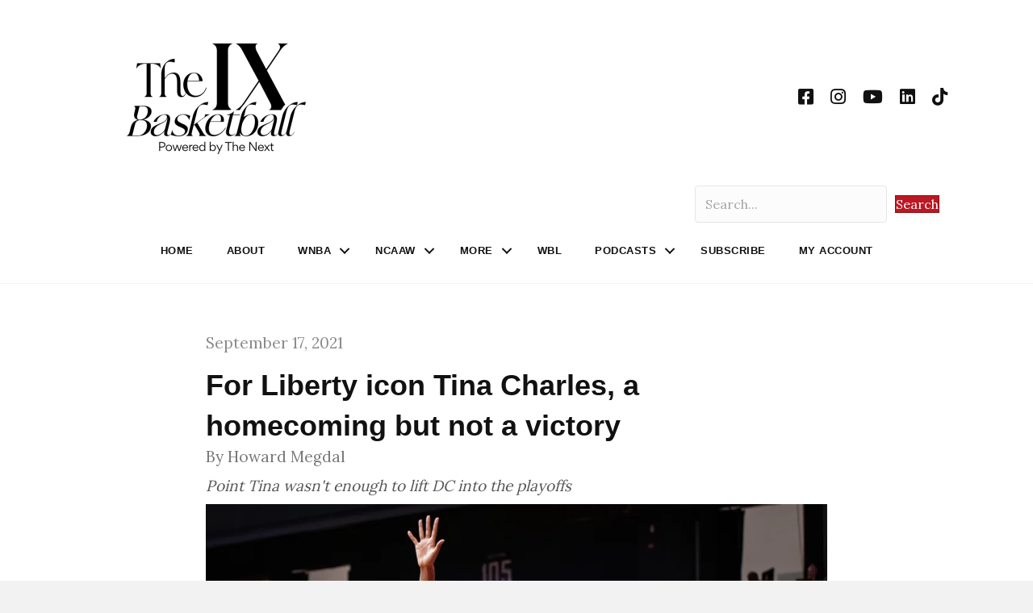

--- FILE ---
content_type: application/javascript
request_url: https://prism.app-us1.com/?a=801199801&u=https%3A%2F%2Fwww.thenexthoops.com%2Ffeatures%2Ftina-charles-wnba-mystics-liberty%2F
body_size: 124
content:
window.visitorGlobalObject=window.visitorGlobalObject||window.prismGlobalObject;window.visitorGlobalObject.setVisitorId('f11664fb-5776-4630-84a0-b2e4d91aae92', '801199801');window.visitorGlobalObject.setWhitelistedServices('tracking', '801199801');